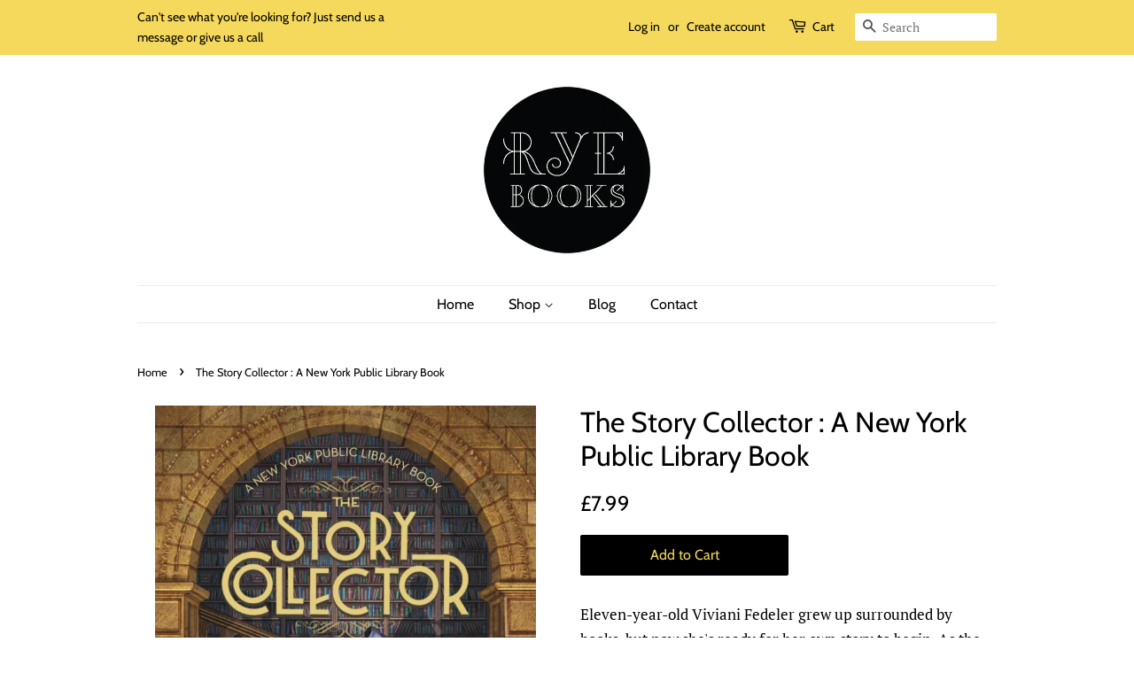

--- FILE ---
content_type: text/html; charset=utf-8
request_url: https://ryebooks.co.uk/products/9781250211446
body_size: 18090
content:
<!doctype html>
<html class="no-js">
<head>

  <!-- Basic page needs ================================================== -->
  <meta charset="utf-8">
  <meta http-equiv="X-UA-Compatible" content="IE=edge,chrome=1">

  

  <!-- Title and description ================================================== -->
  <title>
  The Story Collector : A New York Public Library Book &ndash; Rye Books
  </title>

  
  <meta name="description" content="Eleven-year-old Viviani Fedeler grew up surrounded by books, but now she&#39;s ready for her own story to begin. As the daughter of the library superintendent, Viviani has explored every nook, cranny, and room - except the ones her father keeps locked. When Viviani suspects that the library is haunted, she decides to spook">
  

  <!-- Social meta ================================================== -->
  <!-- /snippets/social-meta-tags.liquid -->




<meta property="og:site_name" content="Rye Books">
<meta property="og:url" content="https://ryebooks.co.uk/products/9781250211446">
<meta property="og:title" content="The Story Collector : A New York Public Library Book">
<meta property="og:type" content="product">
<meta property="og:description" content="Eleven-year-old Viviani Fedeler grew up surrounded by books, but now she&#39;s ready for her own story to begin. As the daughter of the library superintendent, Viviani has explored every nook, cranny, and room - except the ones her father keeps locked. When Viviani suspects that the library is haunted, she decides to spook">

  <meta property="og:price:amount" content="7.99">
  <meta property="og:price:currency" content="GBP">

<meta property="og:image" content="http://ryebooks.co.uk/cdn/shop/products/9781250211446_1200x1200.jpg?v=1634815928">
<meta property="og:image:secure_url" content="https://ryebooks.co.uk/cdn/shop/products/9781250211446_1200x1200.jpg?v=1634815928">


  <meta name="twitter:site" content="@rye_books">

<meta name="twitter:card" content="summary_large_image">
<meta name="twitter:title" content="The Story Collector : A New York Public Library Book">
<meta name="twitter:description" content="Eleven-year-old Viviani Fedeler grew up surrounded by books, but now she&#39;s ready for her own story to begin. As the daughter of the library superintendent, Viviani has explored every nook, cranny, and room - except the ones her father keeps locked. When Viviani suspects that the library is haunted, she decides to spook">


  <!-- Helpers ================================================== -->
  <link rel="canonical" href="https://ryebooks.co.uk/products/9781250211446">
  <meta name="viewport" content="width=device-width,initial-scale=1">
  <meta name="theme-color" content="#000000">

  <!-- CSS ================================================== -->
  <link href="//ryebooks.co.uk/cdn/shop/t/8/assets/timber.scss.css?v=143872700084284799231759259233" rel="stylesheet" type="text/css" media="all" />
  <link href="//ryebooks.co.uk/cdn/shop/t/8/assets/theme.scss.css?v=137823009812955632891759259232" rel="stylesheet" type="text/css" media="all" />

  <script>
    window.theme = window.theme || {};

    var theme = {
      strings: {
        addToCart: "Add to Cart",
        soldOut: "Sold Out",
        unavailable: "Unavailable",
        zoomClose: "Close (Esc)",
        zoomPrev: "Previous (Left arrow key)",
        zoomNext: "Next (Right arrow key)",
        addressError: "Error looking up that address",
        addressNoResults: "No results for that address",
        addressQueryLimit: "You have exceeded the Google API usage limit. Consider upgrading to a \u003ca href=\"https:\/\/developers.google.com\/maps\/premium\/usage-limits\"\u003ePremium Plan\u003c\/a\u003e.",
        authError: "There was a problem authenticating your Google Maps API Key."
      },
      settings: {
        // Adding some settings to allow the editor to update correctly when they are changed
        enableWideLayout: false,
        typeAccentTransform: false,
        typeAccentSpacing: false,
        baseFontSize: '17px',
        headerBaseFontSize: '32px',
        accentFontSize: '16px'
      },
      variables: {
        mediaQueryMedium: 'screen and (max-width: 768px)',
        bpSmall: false
      },
      moneyFormat: "£{{amount}}"
    }

    document.documentElement.className = document.documentElement.className.replace('no-js', 'supports-js');
  </script>

  <!-- Header hook for plugins ================================================== -->
  <script>window.performance && window.performance.mark && window.performance.mark('shopify.content_for_header.start');</script><meta name="facebook-domain-verification" content="a5796vhv3sw7bkfejn8f7xq3lr0bep">
<meta id="shopify-digital-wallet" name="shopify-digital-wallet" content="/6413680730/digital_wallets/dialog">
<meta name="shopify-checkout-api-token" content="8cc1cc667ea832eed5c84fff923190fc">
<link rel="alternate" type="application/json+oembed" href="https://ryebooks.co.uk/products/9781250211446.oembed">
<script async="async" src="/checkouts/internal/preloads.js?locale=en-GB"></script>
<link rel="preconnect" href="https://shop.app" crossorigin="anonymous">
<script async="async" src="https://shop.app/checkouts/internal/preloads.js?locale=en-GB&shop_id=6413680730" crossorigin="anonymous"></script>
<script id="apple-pay-shop-capabilities" type="application/json">{"shopId":6413680730,"countryCode":"GB","currencyCode":"GBP","merchantCapabilities":["supports3DS"],"merchantId":"gid:\/\/shopify\/Shop\/6413680730","merchantName":"Rye Books","requiredBillingContactFields":["postalAddress","email","phone"],"requiredShippingContactFields":["postalAddress","email","phone"],"shippingType":"shipping","supportedNetworks":["visa","maestro","masterCard","amex","discover","elo"],"total":{"type":"pending","label":"Rye Books","amount":"1.00"},"shopifyPaymentsEnabled":true,"supportsSubscriptions":true}</script>
<script id="shopify-features" type="application/json">{"accessToken":"8cc1cc667ea832eed5c84fff923190fc","betas":["rich-media-storefront-analytics"],"domain":"ryebooks.co.uk","predictiveSearch":true,"shopId":6413680730,"locale":"en"}</script>
<script>var Shopify = Shopify || {};
Shopify.shop = "ryebooks.myshopify.com";
Shopify.locale = "en";
Shopify.currency = {"active":"GBP","rate":"1.0"};
Shopify.country = "GB";
Shopify.theme = {"name":"Minimal","id":41352724570,"schema_name":"Minimal","schema_version":"10.1.2","theme_store_id":380,"role":"main"};
Shopify.theme.handle = "null";
Shopify.theme.style = {"id":null,"handle":null};
Shopify.cdnHost = "ryebooks.co.uk/cdn";
Shopify.routes = Shopify.routes || {};
Shopify.routes.root = "/";</script>
<script type="module">!function(o){(o.Shopify=o.Shopify||{}).modules=!0}(window);</script>
<script>!function(o){function n(){var o=[];function n(){o.push(Array.prototype.slice.apply(arguments))}return n.q=o,n}var t=o.Shopify=o.Shopify||{};t.loadFeatures=n(),t.autoloadFeatures=n()}(window);</script>
<script>
  window.ShopifyPay = window.ShopifyPay || {};
  window.ShopifyPay.apiHost = "shop.app\/pay";
  window.ShopifyPay.redirectState = null;
</script>
<script id="shop-js-analytics" type="application/json">{"pageType":"product"}</script>
<script defer="defer" async type="module" src="//ryebooks.co.uk/cdn/shopifycloud/shop-js/modules/v2/client.init-shop-cart-sync_BT-GjEfc.en.esm.js"></script>
<script defer="defer" async type="module" src="//ryebooks.co.uk/cdn/shopifycloud/shop-js/modules/v2/chunk.common_D58fp_Oc.esm.js"></script>
<script defer="defer" async type="module" src="//ryebooks.co.uk/cdn/shopifycloud/shop-js/modules/v2/chunk.modal_xMitdFEc.esm.js"></script>
<script type="module">
  await import("//ryebooks.co.uk/cdn/shopifycloud/shop-js/modules/v2/client.init-shop-cart-sync_BT-GjEfc.en.esm.js");
await import("//ryebooks.co.uk/cdn/shopifycloud/shop-js/modules/v2/chunk.common_D58fp_Oc.esm.js");
await import("//ryebooks.co.uk/cdn/shopifycloud/shop-js/modules/v2/chunk.modal_xMitdFEc.esm.js");

  window.Shopify.SignInWithShop?.initShopCartSync?.({"fedCMEnabled":true,"windoidEnabled":true});

</script>
<script>
  window.Shopify = window.Shopify || {};
  if (!window.Shopify.featureAssets) window.Shopify.featureAssets = {};
  window.Shopify.featureAssets['shop-js'] = {"shop-cart-sync":["modules/v2/client.shop-cart-sync_DZOKe7Ll.en.esm.js","modules/v2/chunk.common_D58fp_Oc.esm.js","modules/v2/chunk.modal_xMitdFEc.esm.js"],"init-fed-cm":["modules/v2/client.init-fed-cm_B6oLuCjv.en.esm.js","modules/v2/chunk.common_D58fp_Oc.esm.js","modules/v2/chunk.modal_xMitdFEc.esm.js"],"shop-cash-offers":["modules/v2/client.shop-cash-offers_D2sdYoxE.en.esm.js","modules/v2/chunk.common_D58fp_Oc.esm.js","modules/v2/chunk.modal_xMitdFEc.esm.js"],"shop-login-button":["modules/v2/client.shop-login-button_QeVjl5Y3.en.esm.js","modules/v2/chunk.common_D58fp_Oc.esm.js","modules/v2/chunk.modal_xMitdFEc.esm.js"],"pay-button":["modules/v2/client.pay-button_DXTOsIq6.en.esm.js","modules/v2/chunk.common_D58fp_Oc.esm.js","modules/v2/chunk.modal_xMitdFEc.esm.js"],"shop-button":["modules/v2/client.shop-button_DQZHx9pm.en.esm.js","modules/v2/chunk.common_D58fp_Oc.esm.js","modules/v2/chunk.modal_xMitdFEc.esm.js"],"avatar":["modules/v2/client.avatar_BTnouDA3.en.esm.js"],"init-windoid":["modules/v2/client.init-windoid_CR1B-cfM.en.esm.js","modules/v2/chunk.common_D58fp_Oc.esm.js","modules/v2/chunk.modal_xMitdFEc.esm.js"],"init-shop-for-new-customer-accounts":["modules/v2/client.init-shop-for-new-customer-accounts_C_vY_xzh.en.esm.js","modules/v2/client.shop-login-button_QeVjl5Y3.en.esm.js","modules/v2/chunk.common_D58fp_Oc.esm.js","modules/v2/chunk.modal_xMitdFEc.esm.js"],"init-shop-email-lookup-coordinator":["modules/v2/client.init-shop-email-lookup-coordinator_BI7n9ZSv.en.esm.js","modules/v2/chunk.common_D58fp_Oc.esm.js","modules/v2/chunk.modal_xMitdFEc.esm.js"],"init-shop-cart-sync":["modules/v2/client.init-shop-cart-sync_BT-GjEfc.en.esm.js","modules/v2/chunk.common_D58fp_Oc.esm.js","modules/v2/chunk.modal_xMitdFEc.esm.js"],"shop-toast-manager":["modules/v2/client.shop-toast-manager_DiYdP3xc.en.esm.js","modules/v2/chunk.common_D58fp_Oc.esm.js","modules/v2/chunk.modal_xMitdFEc.esm.js"],"init-customer-accounts":["modules/v2/client.init-customer-accounts_D9ZNqS-Q.en.esm.js","modules/v2/client.shop-login-button_QeVjl5Y3.en.esm.js","modules/v2/chunk.common_D58fp_Oc.esm.js","modules/v2/chunk.modal_xMitdFEc.esm.js"],"init-customer-accounts-sign-up":["modules/v2/client.init-customer-accounts-sign-up_iGw4briv.en.esm.js","modules/v2/client.shop-login-button_QeVjl5Y3.en.esm.js","modules/v2/chunk.common_D58fp_Oc.esm.js","modules/v2/chunk.modal_xMitdFEc.esm.js"],"shop-follow-button":["modules/v2/client.shop-follow-button_CqMgW2wH.en.esm.js","modules/v2/chunk.common_D58fp_Oc.esm.js","modules/v2/chunk.modal_xMitdFEc.esm.js"],"checkout-modal":["modules/v2/client.checkout-modal_xHeaAweL.en.esm.js","modules/v2/chunk.common_D58fp_Oc.esm.js","modules/v2/chunk.modal_xMitdFEc.esm.js"],"shop-login":["modules/v2/client.shop-login_D91U-Q7h.en.esm.js","modules/v2/chunk.common_D58fp_Oc.esm.js","modules/v2/chunk.modal_xMitdFEc.esm.js"],"lead-capture":["modules/v2/client.lead-capture_BJmE1dJe.en.esm.js","modules/v2/chunk.common_D58fp_Oc.esm.js","modules/v2/chunk.modal_xMitdFEc.esm.js"],"payment-terms":["modules/v2/client.payment-terms_Ci9AEqFq.en.esm.js","modules/v2/chunk.common_D58fp_Oc.esm.js","modules/v2/chunk.modal_xMitdFEc.esm.js"]};
</script>
<script>(function() {
  var isLoaded = false;
  function asyncLoad() {
    if (isLoaded) return;
    isLoaded = true;
    var urls = ["https:\/\/cdn.thecreativer.com\/js\/storepickup.js?shop=ryebooks.myshopify.com","https:\/\/a.mailmunch.co\/widgets\/site-694256-38f390e776c456bcd5f879f7249b7f965cd84c70.js?shop=ryebooks.myshopify.com","https:\/\/cloudsearch-1f874.kxcdn.com\/shopify.js?shop=ryebooks.myshopify.com","https:\/\/chimpstatic.com\/mcjs-connected\/js\/users\/a28cb5dd010def0a45ea179fa\/2ae2962e51ebcd9e2b568276d.js?shop=ryebooks.myshopify.com"];
    for (var i = 0; i < urls.length; i++) {
      var s = document.createElement('script');
      s.type = 'text/javascript';
      s.async = true;
      s.src = urls[i];
      var x = document.getElementsByTagName('script')[0];
      x.parentNode.insertBefore(s, x);
    }
  };
  if(window.attachEvent) {
    window.attachEvent('onload', asyncLoad);
  } else {
    window.addEventListener('load', asyncLoad, false);
  }
})();</script>
<script id="__st">var __st={"a":6413680730,"offset":0,"reqid":"1ad4df85-3640-4fba-8939-14849d53814d-1769078113","pageurl":"ryebooks.co.uk\/products\/9781250211446","u":"a1d75a973a99","p":"product","rtyp":"product","rid":7083758059672};</script>
<script>window.ShopifyPaypalV4VisibilityTracking = true;</script>
<script id="captcha-bootstrap">!function(){'use strict';const t='contact',e='account',n='new_comment',o=[[t,t],['blogs',n],['comments',n],[t,'customer']],c=[[e,'customer_login'],[e,'guest_login'],[e,'recover_customer_password'],[e,'create_customer']],r=t=>t.map((([t,e])=>`form[action*='/${t}']:not([data-nocaptcha='true']) input[name='form_type'][value='${e}']`)).join(','),a=t=>()=>t?[...document.querySelectorAll(t)].map((t=>t.form)):[];function s(){const t=[...o],e=r(t);return a(e)}const i='password',u='form_key',d=['recaptcha-v3-token','g-recaptcha-response','h-captcha-response',i],f=()=>{try{return window.sessionStorage}catch{return}},m='__shopify_v',_=t=>t.elements[u];function p(t,e,n=!1){try{const o=window.sessionStorage,c=JSON.parse(o.getItem(e)),{data:r}=function(t){const{data:e,action:n}=t;return t[m]||n?{data:e,action:n}:{data:t,action:n}}(c);for(const[e,n]of Object.entries(r))t.elements[e]&&(t.elements[e].value=n);n&&o.removeItem(e)}catch(o){console.error('form repopulation failed',{error:o})}}const l='form_type',E='cptcha';function T(t){t.dataset[E]=!0}const w=window,h=w.document,L='Shopify',v='ce_forms',y='captcha';let A=!1;((t,e)=>{const n=(g='f06e6c50-85a8-45c8-87d0-21a2b65856fe',I='https://cdn.shopify.com/shopifycloud/storefront-forms-hcaptcha/ce_storefront_forms_captcha_hcaptcha.v1.5.2.iife.js',D={infoText:'Protected by hCaptcha',privacyText:'Privacy',termsText:'Terms'},(t,e,n)=>{const o=w[L][v],c=o.bindForm;if(c)return c(t,g,e,D).then(n);var r;o.q.push([[t,g,e,D],n]),r=I,A||(h.body.append(Object.assign(h.createElement('script'),{id:'captcha-provider',async:!0,src:r})),A=!0)});var g,I,D;w[L]=w[L]||{},w[L][v]=w[L][v]||{},w[L][v].q=[],w[L][y]=w[L][y]||{},w[L][y].protect=function(t,e){n(t,void 0,e),T(t)},Object.freeze(w[L][y]),function(t,e,n,w,h,L){const[v,y,A,g]=function(t,e,n){const i=e?o:[],u=t?c:[],d=[...i,...u],f=r(d),m=r(i),_=r(d.filter((([t,e])=>n.includes(e))));return[a(f),a(m),a(_),s()]}(w,h,L),I=t=>{const e=t.target;return e instanceof HTMLFormElement?e:e&&e.form},D=t=>v().includes(t);t.addEventListener('submit',(t=>{const e=I(t);if(!e)return;const n=D(e)&&!e.dataset.hcaptchaBound&&!e.dataset.recaptchaBound,o=_(e),c=g().includes(e)&&(!o||!o.value);(n||c)&&t.preventDefault(),c&&!n&&(function(t){try{if(!f())return;!function(t){const e=f();if(!e)return;const n=_(t);if(!n)return;const o=n.value;o&&e.removeItem(o)}(t);const e=Array.from(Array(32),(()=>Math.random().toString(36)[2])).join('');!function(t,e){_(t)||t.append(Object.assign(document.createElement('input'),{type:'hidden',name:u})),t.elements[u].value=e}(t,e),function(t,e){const n=f();if(!n)return;const o=[...t.querySelectorAll(`input[type='${i}']`)].map((({name:t})=>t)),c=[...d,...o],r={};for(const[a,s]of new FormData(t).entries())c.includes(a)||(r[a]=s);n.setItem(e,JSON.stringify({[m]:1,action:t.action,data:r}))}(t,e)}catch(e){console.error('failed to persist form',e)}}(e),e.submit())}));const S=(t,e)=>{t&&!t.dataset[E]&&(n(t,e.some((e=>e===t))),T(t))};for(const o of['focusin','change'])t.addEventListener(o,(t=>{const e=I(t);D(e)&&S(e,y())}));const B=e.get('form_key'),M=e.get(l),P=B&&M;t.addEventListener('DOMContentLoaded',(()=>{const t=y();if(P)for(const e of t)e.elements[l].value===M&&p(e,B);[...new Set([...A(),...v().filter((t=>'true'===t.dataset.shopifyCaptcha))])].forEach((e=>S(e,t)))}))}(h,new URLSearchParams(w.location.search),n,t,e,['guest_login'])})(!0,!0)}();</script>
<script integrity="sha256-4kQ18oKyAcykRKYeNunJcIwy7WH5gtpwJnB7kiuLZ1E=" data-source-attribution="shopify.loadfeatures" defer="defer" src="//ryebooks.co.uk/cdn/shopifycloud/storefront/assets/storefront/load_feature-a0a9edcb.js" crossorigin="anonymous"></script>
<script crossorigin="anonymous" defer="defer" src="//ryebooks.co.uk/cdn/shopifycloud/storefront/assets/shopify_pay/storefront-65b4c6d7.js?v=20250812"></script>
<script data-source-attribution="shopify.dynamic_checkout.dynamic.init">var Shopify=Shopify||{};Shopify.PaymentButton=Shopify.PaymentButton||{isStorefrontPortableWallets:!0,init:function(){window.Shopify.PaymentButton.init=function(){};var t=document.createElement("script");t.src="https://ryebooks.co.uk/cdn/shopifycloud/portable-wallets/latest/portable-wallets.en.js",t.type="module",document.head.appendChild(t)}};
</script>
<script data-source-attribution="shopify.dynamic_checkout.buyer_consent">
  function portableWalletsHideBuyerConsent(e){var t=document.getElementById("shopify-buyer-consent"),n=document.getElementById("shopify-subscription-policy-button");t&&n&&(t.classList.add("hidden"),t.setAttribute("aria-hidden","true"),n.removeEventListener("click",e))}function portableWalletsShowBuyerConsent(e){var t=document.getElementById("shopify-buyer-consent"),n=document.getElementById("shopify-subscription-policy-button");t&&n&&(t.classList.remove("hidden"),t.removeAttribute("aria-hidden"),n.addEventListener("click",e))}window.Shopify?.PaymentButton&&(window.Shopify.PaymentButton.hideBuyerConsent=portableWalletsHideBuyerConsent,window.Shopify.PaymentButton.showBuyerConsent=portableWalletsShowBuyerConsent);
</script>
<script data-source-attribution="shopify.dynamic_checkout.cart.bootstrap">document.addEventListener("DOMContentLoaded",(function(){function t(){return document.querySelector("shopify-accelerated-checkout-cart, shopify-accelerated-checkout")}if(t())Shopify.PaymentButton.init();else{new MutationObserver((function(e,n){t()&&(Shopify.PaymentButton.init(),n.disconnect())})).observe(document.body,{childList:!0,subtree:!0})}}));
</script>
<link id="shopify-accelerated-checkout-styles" rel="stylesheet" media="screen" href="https://ryebooks.co.uk/cdn/shopifycloud/portable-wallets/latest/accelerated-checkout-backwards-compat.css" crossorigin="anonymous">
<style id="shopify-accelerated-checkout-cart">
        #shopify-buyer-consent {
  margin-top: 1em;
  display: inline-block;
  width: 100%;
}

#shopify-buyer-consent.hidden {
  display: none;
}

#shopify-subscription-policy-button {
  background: none;
  border: none;
  padding: 0;
  text-decoration: underline;
  font-size: inherit;
  cursor: pointer;
}

#shopify-subscription-policy-button::before {
  box-shadow: none;
}

      </style>

<script>window.performance && window.performance.mark && window.performance.mark('shopify.content_for_header.end');</script>

  <script src="//ryebooks.co.uk/cdn/shop/t/8/assets/jquery-2.2.3.min.js?v=58211863146907186831559066759" type="text/javascript"></script>

  <script src="//ryebooks.co.uk/cdn/shop/t/8/assets/lazysizes.min.js?v=155223123402716617051559066759" async="async"></script>

  
  

<!-- CreativeR Store Pickup -->
<!-- v1.4.0 -->
<!-- DO NOT EDIT THIS FILE. ANY CHANGES WILL BE OVERWRITTEN -->
<script type="text/javascript">
    let storePickupButtonText = 'Pick Up In Store';
    var storePickupSettings = {"moneyFormat":"£","max_days":"0","min_days":"1","name":false,"phone":false,"email":false,"date_enabled":false,"mandatory_collections":[],"exclude_collections":[],"exclude_products":[],"blackoutDates":"","enableBlackoutDates":false,"cart_version":"v1_3","disabled":false,"message":"We will let you know when your order is ready to collect - please wait for the notification as not all books are in stock","button_text":"Pick up in store 1-2 days turnaround ","discount":"","styling":"style1","extra_input_1":"","extra_input_2":"","extra_input_3":"","tagWithPickupDate":null,"tagWithPickupTime":null,"tagWithPickupLocation":null,"same_day_pickup":false,"stores_on_top":true,"above_weight":null,"checkoutStoreName":null,"replaceCustomerName":null,"overwriteLocale":null,"locationsInASelect":null,"saveOnChange":null,"shippingEnabled":true,"pickupEnabled":true};
    
    var stores =  '' 

    
    
    

    var pickupTranslations =  JSON.parse('{\"en\":{\"shippingMethod\":\"Shipping - Free local delivery & Standard Delivery to the rest of the UK\",\"pleaseClickCheckout\":\"Please click the checkout button to continue.\",\"textButton\":\"Pick up in store 1-2 days turnaround \",\"mandatoryForPickupText\":\"An item in your cart must be collected\",\"pickupDate\":\"Pickup Date\",\"chooseADateTime\":\"Choose a date/time\",\"nameOfPersonCollecting\":\"Name of person collecting\",\"pickupFirstName\":\"First name\",\"pickupLastName\":\"Last name\",\"yourName\":\"Your name\",\"contactNumber\":\"Contact Number\",\"pickupEmail\":\"Your email address\",\"pickupEmailPlaceholder\":\"email address\",\"pickupStore\":\"Pickup Store\",\"chooseLocation\":\"Choose a location below for pickup\",\"chooseLocationOption\":\"Please choose a location\",\"pickupDateError\":\"Please enter a pickup date.\",\"nameOfPersonCollectingError\":\"Please enter who will be picking up your order.\",\"pickupFirstNameError\":\"Enter a first name\",\"pickupLastNameError\":\"Enter a last name\",\"contactNumberError\":\"Please enter a phone number.\",\"emailError\":\"Please enter your email address.\",\"storeSelectError\":\"Please select which store you will pick up from\",\"extra1Placeholder\":\"\",\"extra2Placeholder\":\"\",\"extra3Placeholder\":\"\",\"extraField1Error\":\"You must complete this field\",\"extraField2Error\":\"You must complete this field\",\"extraField3Error\":\"You must complete this field\",\"shippingTitle1\":\"Store Pickup\",\"noRatesForCart\":\"Pickup is not available for your cart or destination.\",\"noRatesForCountryNotice\":\"We do not offer pickups in this country.\",\"contactAddressTitle\":\"Pickup address\",\"first_name_label\":\"First name:\",\"first_name_placeholder\":\"First name\",\"optional_first_name_label\":\"First name\",\"optional_first_name_placeholder\":\"First name (optional)\",\"last_name_label\":\"Last name\",\"last_name_placeholder\":\"Last name\",\"company\":\"Company\",\"zip_code_label\":\"Zip code\",\"zip_code_placeholder\":\"ZIP code\",\"postal_code_label\":\"Postal code\",\"postcode_label\":\"Postal code\",\"postal_code_placeholder\":\"Postal code\",\"postcode_placeholder\":\"Post code\",\"city_label\":\"City\",\"country_label\":\"Country\",\"address_title\":\"Address\",\"address1_label\":\"Address\",\"orderSummary\":\"Free Pickup\",\"shippingLabel\":\"Store Pickup\",\"taxesLabel\":\"Taxes\",\"shippingDefaultValue\":\"Calculated at next step\",\"freeTotalLabel\":\"Free\",\"shippingTitle2\":\"Store Pickup\",\"billingAddressTitle\":\"Billing address\",\"sameBillingAddressLabel\":\"Please use the option below ⬇\",\"differentBillingAddressLabel\":\"Use a different billing address\",\"billingAddressDescription\":\"Please enter your Billing Address:\",\"billingAddressDescriptionNoShippingAddress\":\"Please enter your Billing Address:\",\"thankYouMarkerShipping\":\"Pickup address\",\"thankYouMarkerCurrent\":\"Pickup address\",\"shippingAddressTitle\":\"Pickup address\",\"orderUpdatesSubscribeToEmailNotifications\":\"Get pickup updates by email\",\"orderUpdatesSubscribeToPhoneNotifications\":\"Get pickup updates by email or SMS\",\"orderUpdatesSubscribeToEmailOrPhoneNotifications\":\"Get pickup updates by SMS\",\"reviewBlockShippingAddressTitle\":\"Store Pickup\",\"continue_to_shipping_method\":\"Continue to shipping method\"}}') 

    var pickupCompany = "Rye Books";
    var pickupAddress = "47 NORTH CROSS RD";
    var pickupCity = "EAST DULWICH";
    var pickupCountry = "United Kingdom";
    var pickupZip = "SE22 9ET";
    var pickupProvince = "England";
    var pickupLocale = "en";
    var shopPhone = "7974360967";
    var pickupProduct = '31926939713626';
    var appUrl = 'https://shopify-pickup-app.herokuapp.com/';
    var storePickupLoaded = false;
    var pickupProductInCart = false;
    var CRpickupProductEnabled = true
    var CRdeliveryProductEnabled = false
    var CRcarrierServiceEnabled = false;
    var CRpermanentDomain = 'ryebooks.myshopify.com';
    var CRdisabledTimes = [];
    var CRoverRidingRules = [];
    
    

</script>
<div style="display:none;">
    <script>var crItems = [];</script>
    
</div>

<!-- CreativeR Store Pickup-->
<link href="https://monorail-edge.shopifysvc.com" rel="dns-prefetch">
<script>(function(){if ("sendBeacon" in navigator && "performance" in window) {try {var session_token_from_headers = performance.getEntriesByType('navigation')[0].serverTiming.find(x => x.name == '_s').description;} catch {var session_token_from_headers = undefined;}var session_cookie_matches = document.cookie.match(/_shopify_s=([^;]*)/);var session_token_from_cookie = session_cookie_matches && session_cookie_matches.length === 2 ? session_cookie_matches[1] : "";var session_token = session_token_from_headers || session_token_from_cookie || "";function handle_abandonment_event(e) {var entries = performance.getEntries().filter(function(entry) {return /monorail-edge.shopifysvc.com/.test(entry.name);});if (!window.abandonment_tracked && entries.length === 0) {window.abandonment_tracked = true;var currentMs = Date.now();var navigation_start = performance.timing.navigationStart;var payload = {shop_id: 6413680730,url: window.location.href,navigation_start,duration: currentMs - navigation_start,session_token,page_type: "product"};window.navigator.sendBeacon("https://monorail-edge.shopifysvc.com/v1/produce", JSON.stringify({schema_id: "online_store_buyer_site_abandonment/1.1",payload: payload,metadata: {event_created_at_ms: currentMs,event_sent_at_ms: currentMs}}));}}window.addEventListener('pagehide', handle_abandonment_event);}}());</script>
<script id="web-pixels-manager-setup">(function e(e,d,r,n,o){if(void 0===o&&(o={}),!Boolean(null===(a=null===(i=window.Shopify)||void 0===i?void 0:i.analytics)||void 0===a?void 0:a.replayQueue)){var i,a;window.Shopify=window.Shopify||{};var t=window.Shopify;t.analytics=t.analytics||{};var s=t.analytics;s.replayQueue=[],s.publish=function(e,d,r){return s.replayQueue.push([e,d,r]),!0};try{self.performance.mark("wpm:start")}catch(e){}var l=function(){var e={modern:/Edge?\/(1{2}[4-9]|1[2-9]\d|[2-9]\d{2}|\d{4,})\.\d+(\.\d+|)|Firefox\/(1{2}[4-9]|1[2-9]\d|[2-9]\d{2}|\d{4,})\.\d+(\.\d+|)|Chrom(ium|e)\/(9{2}|\d{3,})\.\d+(\.\d+|)|(Maci|X1{2}).+ Version\/(15\.\d+|(1[6-9]|[2-9]\d|\d{3,})\.\d+)([,.]\d+|)( \(\w+\)|)( Mobile\/\w+|) Safari\/|Chrome.+OPR\/(9{2}|\d{3,})\.\d+\.\d+|(CPU[ +]OS|iPhone[ +]OS|CPU[ +]iPhone|CPU IPhone OS|CPU iPad OS)[ +]+(15[._]\d+|(1[6-9]|[2-9]\d|\d{3,})[._]\d+)([._]\d+|)|Android:?[ /-](13[3-9]|1[4-9]\d|[2-9]\d{2}|\d{4,})(\.\d+|)(\.\d+|)|Android.+Firefox\/(13[5-9]|1[4-9]\d|[2-9]\d{2}|\d{4,})\.\d+(\.\d+|)|Android.+Chrom(ium|e)\/(13[3-9]|1[4-9]\d|[2-9]\d{2}|\d{4,})\.\d+(\.\d+|)|SamsungBrowser\/([2-9]\d|\d{3,})\.\d+/,legacy:/Edge?\/(1[6-9]|[2-9]\d|\d{3,})\.\d+(\.\d+|)|Firefox\/(5[4-9]|[6-9]\d|\d{3,})\.\d+(\.\d+|)|Chrom(ium|e)\/(5[1-9]|[6-9]\d|\d{3,})\.\d+(\.\d+|)([\d.]+$|.*Safari\/(?![\d.]+ Edge\/[\d.]+$))|(Maci|X1{2}).+ Version\/(10\.\d+|(1[1-9]|[2-9]\d|\d{3,})\.\d+)([,.]\d+|)( \(\w+\)|)( Mobile\/\w+|) Safari\/|Chrome.+OPR\/(3[89]|[4-9]\d|\d{3,})\.\d+\.\d+|(CPU[ +]OS|iPhone[ +]OS|CPU[ +]iPhone|CPU IPhone OS|CPU iPad OS)[ +]+(10[._]\d+|(1[1-9]|[2-9]\d|\d{3,})[._]\d+)([._]\d+|)|Android:?[ /-](13[3-9]|1[4-9]\d|[2-9]\d{2}|\d{4,})(\.\d+|)(\.\d+|)|Mobile Safari.+OPR\/([89]\d|\d{3,})\.\d+\.\d+|Android.+Firefox\/(13[5-9]|1[4-9]\d|[2-9]\d{2}|\d{4,})\.\d+(\.\d+|)|Android.+Chrom(ium|e)\/(13[3-9]|1[4-9]\d|[2-9]\d{2}|\d{4,})\.\d+(\.\d+|)|Android.+(UC? ?Browser|UCWEB|U3)[ /]?(15\.([5-9]|\d{2,})|(1[6-9]|[2-9]\d|\d{3,})\.\d+)\.\d+|SamsungBrowser\/(5\.\d+|([6-9]|\d{2,})\.\d+)|Android.+MQ{2}Browser\/(14(\.(9|\d{2,})|)|(1[5-9]|[2-9]\d|\d{3,})(\.\d+|))(\.\d+|)|K[Aa][Ii]OS\/(3\.\d+|([4-9]|\d{2,})\.\d+)(\.\d+|)/},d=e.modern,r=e.legacy,n=navigator.userAgent;return n.match(d)?"modern":n.match(r)?"legacy":"unknown"}(),u="modern"===l?"modern":"legacy",c=(null!=n?n:{modern:"",legacy:""})[u],f=function(e){return[e.baseUrl,"/wpm","/b",e.hashVersion,"modern"===e.buildTarget?"m":"l",".js"].join("")}({baseUrl:d,hashVersion:r,buildTarget:u}),m=function(e){var d=e.version,r=e.bundleTarget,n=e.surface,o=e.pageUrl,i=e.monorailEndpoint;return{emit:function(e){var a=e.status,t=e.errorMsg,s=(new Date).getTime(),l=JSON.stringify({metadata:{event_sent_at_ms:s},events:[{schema_id:"web_pixels_manager_load/3.1",payload:{version:d,bundle_target:r,page_url:o,status:a,surface:n,error_msg:t},metadata:{event_created_at_ms:s}}]});if(!i)return console&&console.warn&&console.warn("[Web Pixels Manager] No Monorail endpoint provided, skipping logging."),!1;try{return self.navigator.sendBeacon.bind(self.navigator)(i,l)}catch(e){}var u=new XMLHttpRequest;try{return u.open("POST",i,!0),u.setRequestHeader("Content-Type","text/plain"),u.send(l),!0}catch(e){return console&&console.warn&&console.warn("[Web Pixels Manager] Got an unhandled error while logging to Monorail."),!1}}}}({version:r,bundleTarget:l,surface:e.surface,pageUrl:self.location.href,monorailEndpoint:e.monorailEndpoint});try{o.browserTarget=l,function(e){var d=e.src,r=e.async,n=void 0===r||r,o=e.onload,i=e.onerror,a=e.sri,t=e.scriptDataAttributes,s=void 0===t?{}:t,l=document.createElement("script"),u=document.querySelector("head"),c=document.querySelector("body");if(l.async=n,l.src=d,a&&(l.integrity=a,l.crossOrigin="anonymous"),s)for(var f in s)if(Object.prototype.hasOwnProperty.call(s,f))try{l.dataset[f]=s[f]}catch(e){}if(o&&l.addEventListener("load",o),i&&l.addEventListener("error",i),u)u.appendChild(l);else{if(!c)throw new Error("Did not find a head or body element to append the script");c.appendChild(l)}}({src:f,async:!0,onload:function(){if(!function(){var e,d;return Boolean(null===(d=null===(e=window.Shopify)||void 0===e?void 0:e.analytics)||void 0===d?void 0:d.initialized)}()){var d=window.webPixelsManager.init(e)||void 0;if(d){var r=window.Shopify.analytics;r.replayQueue.forEach((function(e){var r=e[0],n=e[1],o=e[2];d.publishCustomEvent(r,n,o)})),r.replayQueue=[],r.publish=d.publishCustomEvent,r.visitor=d.visitor,r.initialized=!0}}},onerror:function(){return m.emit({status:"failed",errorMsg:"".concat(f," has failed to load")})},sri:function(e){var d=/^sha384-[A-Za-z0-9+/=]+$/;return"string"==typeof e&&d.test(e)}(c)?c:"",scriptDataAttributes:o}),m.emit({status:"loading"})}catch(e){m.emit({status:"failed",errorMsg:(null==e?void 0:e.message)||"Unknown error"})}}})({shopId: 6413680730,storefrontBaseUrl: "https://ryebooks.co.uk",extensionsBaseUrl: "https://extensions.shopifycdn.com/cdn/shopifycloud/web-pixels-manager",monorailEndpoint: "https://monorail-edge.shopifysvc.com/unstable/produce_batch",surface: "storefront-renderer",enabledBetaFlags: ["2dca8a86"],webPixelsConfigList: [{"id":"shopify-app-pixel","configuration":"{}","eventPayloadVersion":"v1","runtimeContext":"STRICT","scriptVersion":"0450","apiClientId":"shopify-pixel","type":"APP","privacyPurposes":["ANALYTICS","MARKETING"]},{"id":"shopify-custom-pixel","eventPayloadVersion":"v1","runtimeContext":"LAX","scriptVersion":"0450","apiClientId":"shopify-pixel","type":"CUSTOM","privacyPurposes":["ANALYTICS","MARKETING"]}],isMerchantRequest: false,initData: {"shop":{"name":"Rye Books","paymentSettings":{"currencyCode":"GBP"},"myshopifyDomain":"ryebooks.myshopify.com","countryCode":"GB","storefrontUrl":"https:\/\/ryebooks.co.uk"},"customer":null,"cart":null,"checkout":null,"productVariants":[{"price":{"amount":7.99,"currencyCode":"GBP"},"product":{"title":"The Story Collector : A New York Public Library Book","vendor":"Rye Books","id":"7083758059672","untranslatedTitle":"The Story Collector : A New York Public Library Book","url":"\/products\/9781250211446","type":"Book"},"id":"41173547450520","image":{"src":"\/\/ryebooks.co.uk\/cdn\/shop\/products\/9781250211446.jpg?v=1634815928"},"sku":"9781250211446","title":"Default Title","untranslatedTitle":"Default Title"}],"purchasingCompany":null},},"https://ryebooks.co.uk/cdn","fcfee988w5aeb613cpc8e4bc33m6693e112",{"modern":"","legacy":""},{"shopId":"6413680730","storefrontBaseUrl":"https:\/\/ryebooks.co.uk","extensionBaseUrl":"https:\/\/extensions.shopifycdn.com\/cdn\/shopifycloud\/web-pixels-manager","surface":"storefront-renderer","enabledBetaFlags":"[\"2dca8a86\"]","isMerchantRequest":"false","hashVersion":"fcfee988w5aeb613cpc8e4bc33m6693e112","publish":"custom","events":"[[\"page_viewed\",{}],[\"product_viewed\",{\"productVariant\":{\"price\":{\"amount\":7.99,\"currencyCode\":\"GBP\"},\"product\":{\"title\":\"The Story Collector : A New York Public Library Book\",\"vendor\":\"Rye Books\",\"id\":\"7083758059672\",\"untranslatedTitle\":\"The Story Collector : A New York Public Library Book\",\"url\":\"\/products\/9781250211446\",\"type\":\"Book\"},\"id\":\"41173547450520\",\"image\":{\"src\":\"\/\/ryebooks.co.uk\/cdn\/shop\/products\/9781250211446.jpg?v=1634815928\"},\"sku\":\"9781250211446\",\"title\":\"Default Title\",\"untranslatedTitle\":\"Default Title\"}}]]"});</script><script>
  window.ShopifyAnalytics = window.ShopifyAnalytics || {};
  window.ShopifyAnalytics.meta = window.ShopifyAnalytics.meta || {};
  window.ShopifyAnalytics.meta.currency = 'GBP';
  var meta = {"product":{"id":7083758059672,"gid":"gid:\/\/shopify\/Product\/7083758059672","vendor":"Rye Books","type":"Book","handle":"9781250211446","variants":[{"id":41173547450520,"price":799,"name":"The Story Collector : A New York Public Library Book","public_title":null,"sku":"9781250211446"}],"remote":false},"page":{"pageType":"product","resourceType":"product","resourceId":7083758059672,"requestId":"1ad4df85-3640-4fba-8939-14849d53814d-1769078113"}};
  for (var attr in meta) {
    window.ShopifyAnalytics.meta[attr] = meta[attr];
  }
</script>
<script class="analytics">
  (function () {
    var customDocumentWrite = function(content) {
      var jquery = null;

      if (window.jQuery) {
        jquery = window.jQuery;
      } else if (window.Checkout && window.Checkout.$) {
        jquery = window.Checkout.$;
      }

      if (jquery) {
        jquery('body').append(content);
      }
    };

    var hasLoggedConversion = function(token) {
      if (token) {
        return document.cookie.indexOf('loggedConversion=' + token) !== -1;
      }
      return false;
    }

    var setCookieIfConversion = function(token) {
      if (token) {
        var twoMonthsFromNow = new Date(Date.now());
        twoMonthsFromNow.setMonth(twoMonthsFromNow.getMonth() + 2);

        document.cookie = 'loggedConversion=' + token + '; expires=' + twoMonthsFromNow;
      }
    }

    var trekkie = window.ShopifyAnalytics.lib = window.trekkie = window.trekkie || [];
    if (trekkie.integrations) {
      return;
    }
    trekkie.methods = [
      'identify',
      'page',
      'ready',
      'track',
      'trackForm',
      'trackLink'
    ];
    trekkie.factory = function(method) {
      return function() {
        var args = Array.prototype.slice.call(arguments);
        args.unshift(method);
        trekkie.push(args);
        return trekkie;
      };
    };
    for (var i = 0; i < trekkie.methods.length; i++) {
      var key = trekkie.methods[i];
      trekkie[key] = trekkie.factory(key);
    }
    trekkie.load = function(config) {
      trekkie.config = config || {};
      trekkie.config.initialDocumentCookie = document.cookie;
      var first = document.getElementsByTagName('script')[0];
      var script = document.createElement('script');
      script.type = 'text/javascript';
      script.onerror = function(e) {
        var scriptFallback = document.createElement('script');
        scriptFallback.type = 'text/javascript';
        scriptFallback.onerror = function(error) {
                var Monorail = {
      produce: function produce(monorailDomain, schemaId, payload) {
        var currentMs = new Date().getTime();
        var event = {
          schema_id: schemaId,
          payload: payload,
          metadata: {
            event_created_at_ms: currentMs,
            event_sent_at_ms: currentMs
          }
        };
        return Monorail.sendRequest("https://" + monorailDomain + "/v1/produce", JSON.stringify(event));
      },
      sendRequest: function sendRequest(endpointUrl, payload) {
        // Try the sendBeacon API
        if (window && window.navigator && typeof window.navigator.sendBeacon === 'function' && typeof window.Blob === 'function' && !Monorail.isIos12()) {
          var blobData = new window.Blob([payload], {
            type: 'text/plain'
          });

          if (window.navigator.sendBeacon(endpointUrl, blobData)) {
            return true;
          } // sendBeacon was not successful

        } // XHR beacon

        var xhr = new XMLHttpRequest();

        try {
          xhr.open('POST', endpointUrl);
          xhr.setRequestHeader('Content-Type', 'text/plain');
          xhr.send(payload);
        } catch (e) {
          console.log(e);
        }

        return false;
      },
      isIos12: function isIos12() {
        return window.navigator.userAgent.lastIndexOf('iPhone; CPU iPhone OS 12_') !== -1 || window.navigator.userAgent.lastIndexOf('iPad; CPU OS 12_') !== -1;
      }
    };
    Monorail.produce('monorail-edge.shopifysvc.com',
      'trekkie_storefront_load_errors/1.1',
      {shop_id: 6413680730,
      theme_id: 41352724570,
      app_name: "storefront",
      context_url: window.location.href,
      source_url: "//ryebooks.co.uk/cdn/s/trekkie.storefront.1bbfab421998800ff09850b62e84b8915387986d.min.js"});

        };
        scriptFallback.async = true;
        scriptFallback.src = '//ryebooks.co.uk/cdn/s/trekkie.storefront.1bbfab421998800ff09850b62e84b8915387986d.min.js';
        first.parentNode.insertBefore(scriptFallback, first);
      };
      script.async = true;
      script.src = '//ryebooks.co.uk/cdn/s/trekkie.storefront.1bbfab421998800ff09850b62e84b8915387986d.min.js';
      first.parentNode.insertBefore(script, first);
    };
    trekkie.load(
      {"Trekkie":{"appName":"storefront","development":false,"defaultAttributes":{"shopId":6413680730,"isMerchantRequest":null,"themeId":41352724570,"themeCityHash":"11609250474825142271","contentLanguage":"en","currency":"GBP","eventMetadataId":"0a74686a-2b5c-4a87-befe-ebe3e9d877be"},"isServerSideCookieWritingEnabled":true,"monorailRegion":"shop_domain","enabledBetaFlags":["65f19447"]},"Session Attribution":{},"S2S":{"facebookCapiEnabled":false,"source":"trekkie-storefront-renderer","apiClientId":580111}}
    );

    var loaded = false;
    trekkie.ready(function() {
      if (loaded) return;
      loaded = true;

      window.ShopifyAnalytics.lib = window.trekkie;

      var originalDocumentWrite = document.write;
      document.write = customDocumentWrite;
      try { window.ShopifyAnalytics.merchantGoogleAnalytics.call(this); } catch(error) {};
      document.write = originalDocumentWrite;

      window.ShopifyAnalytics.lib.page(null,{"pageType":"product","resourceType":"product","resourceId":7083758059672,"requestId":"1ad4df85-3640-4fba-8939-14849d53814d-1769078113","shopifyEmitted":true});

      var match = window.location.pathname.match(/checkouts\/(.+)\/(thank_you|post_purchase)/)
      var token = match? match[1]: undefined;
      if (!hasLoggedConversion(token)) {
        setCookieIfConversion(token);
        window.ShopifyAnalytics.lib.track("Viewed Product",{"currency":"GBP","variantId":41173547450520,"productId":7083758059672,"productGid":"gid:\/\/shopify\/Product\/7083758059672","name":"The Story Collector : A New York Public Library Book","price":"7.99","sku":"9781250211446","brand":"Rye Books","variant":null,"category":"Book","nonInteraction":true,"remote":false},undefined,undefined,{"shopifyEmitted":true});
      window.ShopifyAnalytics.lib.track("monorail:\/\/trekkie_storefront_viewed_product\/1.1",{"currency":"GBP","variantId":41173547450520,"productId":7083758059672,"productGid":"gid:\/\/shopify\/Product\/7083758059672","name":"The Story Collector : A New York Public Library Book","price":"7.99","sku":"9781250211446","brand":"Rye Books","variant":null,"category":"Book","nonInteraction":true,"remote":false,"referer":"https:\/\/ryebooks.co.uk\/products\/9781250211446"});
      }
    });


        var eventsListenerScript = document.createElement('script');
        eventsListenerScript.async = true;
        eventsListenerScript.src = "//ryebooks.co.uk/cdn/shopifycloud/storefront/assets/shop_events_listener-3da45d37.js";
        document.getElementsByTagName('head')[0].appendChild(eventsListenerScript);

})();</script>
<script
  defer
  src="https://ryebooks.co.uk/cdn/shopifycloud/perf-kit/shopify-perf-kit-3.0.4.min.js"
  data-application="storefront-renderer"
  data-shop-id="6413680730"
  data-render-region="gcp-us-east1"
  data-page-type="product"
  data-theme-instance-id="41352724570"
  data-theme-name="Minimal"
  data-theme-version="10.1.2"
  data-monorail-region="shop_domain"
  data-resource-timing-sampling-rate="10"
  data-shs="true"
  data-shs-beacon="true"
  data-shs-export-with-fetch="true"
  data-shs-logs-sample-rate="1"
  data-shs-beacon-endpoint="https://ryebooks.co.uk/api/collect"
></script>
</head>

<body id="the-story-collector-a-new-york-public-library-book" class="template-product" >

  <div id="shopify-section-header" class="shopify-section"><style>
  .logo__image-wrapper {
    max-width: 200px;
  }
  /*================= If logo is above navigation ================== */
  
    .site-nav {
      
        border-top: 1px solid #ebebeb;
        border-bottom: 1px solid #ebebeb;
      
      margin-top: 30px;
    }

    
      .logo__image-wrapper {
        margin: 0 auto;
      }
    
  

  /*============ If logo is on the same line as navigation ============ */
  


  
</style>

<div data-section-id="header" data-section-type="header-section">
  <div class="header-bar">
    <div class="wrapper medium-down--hide">
      <div class="post-large--display-table">

        
          <div class="header-bar__left post-large--display-table-cell">

            

            

            
              <div class="header-bar__module header-bar__message">
                
                  <a href="/pages/contact">
                
                  Can&#39;t see what you&#39;re looking for? Just send us a message or give us a call
                
                  </a>
                
              </div>
            

          </div>
        

        <div class="header-bar__right post-large--display-table-cell">

          
            <ul class="header-bar__module header-bar__module--list">
              
                <li>
                  <a href="/account/login" id="customer_login_link">Log in</a>
                </li>
                <li>or</li>
                <li>
                  <a href="/account/register" id="customer_register_link">Create account</a>
                </li>
              
            </ul>
          

          <div class="header-bar__module">
            <span class="header-bar__sep" aria-hidden="true"></span>
            <a href="/cart" class="cart-page-link">
              <span class="icon icon-cart header-bar__cart-icon" aria-hidden="true"></span>
            </a>
          </div>

          <div class="header-bar__module">
            <a href="/cart" class="cart-page-link">
              Cart
              <span class="cart-count header-bar__cart-count hidden-count">0</span>
            </a>
          </div>

          
            
              <div class="header-bar__module header-bar__search">
                


  <form action="/search" method="get" class="header-bar__search-form clearfix" role="search">
    
    <button type="submit" class="btn btn--search icon-fallback-text header-bar__search-submit">
      <span class="icon icon-search" aria-hidden="true"></span>
      <span class="fallback-text">Search</span>
    </button>
    <input type="search" name="q" value="" aria-label="Search" class="header-bar__search-input" placeholder="Search">
  </form>


              </div>
            
          

        </div>
      </div>
    </div>

    <div class="wrapper post-large--hide announcement-bar--mobile">
      
        
          <a href="/pages/contact">
        
          <span>Can&#39;t see what you&#39;re looking for? Just send us a message or give us a call</span>
        
          </a>
        
      
    </div>

    <div class="wrapper post-large--hide">
      
        <button type="button" class="mobile-nav-trigger" id="MobileNavTrigger" aria-controls="MobileNav" aria-expanded="false">
          <span class="icon icon-hamburger" aria-hidden="true"></span>
          Menu
        </button>
      
      <a href="/cart" class="cart-page-link mobile-cart-page-link">
        <span class="icon icon-cart header-bar__cart-icon" aria-hidden="true"></span>
        Cart <span class="cart-count hidden-count">0</span>
      </a>
    </div>
    <nav role="navigation">
  <ul id="MobileNav" class="mobile-nav post-large--hide">
    
      
        <li class="mobile-nav__link">
          <a
            href="/"
            class="mobile-nav"
            >
            Home
          </a>
        </li>
      
    
      
        
        <li class="mobile-nav__link" aria-haspopup="true">
          <a
            href="/collections/all"
            class="mobile-nav__sublist-trigger"
            aria-controls="MobileNav-Parent-2"
            aria-expanded="false">
            Shop
            <span class="icon-fallback-text mobile-nav__sublist-expand" aria-hidden="true">
  <span class="icon icon-plus" aria-hidden="true"></span>
  <span class="fallback-text">+</span>
</span>
<span class="icon-fallback-text mobile-nav__sublist-contract" aria-hidden="true">
  <span class="icon icon-minus" aria-hidden="true"></span>
  <span class="fallback-text">-</span>
</span>

          </a>
          <ul
            id="MobileNav-Parent-2"
            class="mobile-nav__sublist">
            
              <li class="mobile-nav__sublist-link ">
                <a href="/collections/all" class="site-nav__link">All <span class="visually-hidden">Shop</span></a>
              </li>
            
            
              
                <li class="mobile-nav__sublist-link">
                  <a
                    href="/collections/gift-voucher"
                    >
                    Gift Vouchers
                  </a>
                </li>
              
            
              
                <li class="mobile-nav__sublist-link">
                  <a
                    href="/products/book-subscription"
                    >
                    Book Subscriptions
                  </a>
                </li>
              
            
              
                
                <li class="mobile-nav__sublist-link">
                  <a
                    href="/collections/fiction"
                    class="mobile-nav__sublist-trigger"
                    aria-controls="MobileNav-Child-2-3"
                    aria-expanded="false"
                    >
                    Fiction
                    <span class="icon-fallback-text mobile-nav__sublist-expand" aria-hidden="true">
  <span class="icon icon-plus" aria-hidden="true"></span>
  <span class="fallback-text">+</span>
</span>
<span class="icon-fallback-text mobile-nav__sublist-contract" aria-hidden="true">
  <span class="icon icon-minus" aria-hidden="true"></span>
  <span class="fallback-text">-</span>
</span>

                  </a>
                  <ul
                    id="MobileNav-Child-2-3"
                    class="mobile-nav__sublist mobile-nav__sublist--grandchilds">
                    
                      <li class="mobile-nav__sublist-link">
                        <a
                          href="/collections/fiction"
                          >
                          All Fiction
                        </a>
                      </li>
                    
                      <li class="mobile-nav__sublist-link">
                        <a
                          href="/collections/new-releases"
                          >
                          New Releases
                        </a>
                      </li>
                    
                      <li class="mobile-nav__sublist-link">
                        <a
                          href="/collections/crime-thrillers"
                          >
                          Crime &amp; Thrillers
                        </a>
                      </li>
                    
                      <li class="mobile-nav__sublist-link">
                        <a
                          href="/collections/short-stories"
                          >
                          Short Stories
                        </a>
                      </li>
                    
                      <li class="mobile-nav__sublist-link">
                        <a
                          href="/collections/poetry"
                          >
                          Poetry
                        </a>
                      </li>
                    
                  </ul>
                </li>
              
            
              
                
                <li class="mobile-nav__sublist-link">
                  <a
                    href="/collections/non-fiction"
                    class="mobile-nav__sublist-trigger"
                    aria-controls="MobileNav-Child-2-4"
                    aria-expanded="false"
                    >
                    Non Fiction
                    <span class="icon-fallback-text mobile-nav__sublist-expand" aria-hidden="true">
  <span class="icon icon-plus" aria-hidden="true"></span>
  <span class="fallback-text">+</span>
</span>
<span class="icon-fallback-text mobile-nav__sublist-contract" aria-hidden="true">
  <span class="icon icon-minus" aria-hidden="true"></span>
  <span class="fallback-text">-</span>
</span>

                  </a>
                  <ul
                    id="MobileNav-Child-2-4"
                    class="mobile-nav__sublist mobile-nav__sublist--grandchilds">
                    
                      <li class="mobile-nav__sublist-link">
                        <a
                          href="/collections/popular-culture-science-philosophy"
                          >
                          Popular Culture, Science &amp; Philosophy
                        </a>
                      </li>
                    
                      <li class="mobile-nav__sublist-link">
                        <a
                          href="/collections/travel"
                          >
                          Travel &amp; Nature Writing
                        </a>
                      </li>
                    
                      <li class="mobile-nav__sublist-link">
                        <a
                          href="/collections/history"
                          >
                          History
                        </a>
                      </li>
                    
                      <li class="mobile-nav__sublist-link">
                        <a
                          href="/collections/music"
                          >
                          Music &amp; Film
                        </a>
                      </li>
                    
                      <li class="mobile-nav__sublist-link">
                        <a
                          href="/collections/mindfulness"
                          >
                          Mindfulness 
                        </a>
                      </li>
                    
                      <li class="mobile-nav__sublist-link">
                        <a
                          href="/collections/sport"
                          >
                          Sport
                        </a>
                      </li>
                    
                      <li class="mobile-nav__sublist-link">
                        <a
                          href="/collections/penguin-great-ideas"
                          >
                          Penguin Great Ideas
                        </a>
                      </li>
                    
                  </ul>
                </li>
              
            
              
                
                <li class="mobile-nav__sublist-link">
                  <a
                    href="/collections/childrens"
                    class="mobile-nav__sublist-trigger"
                    aria-controls="MobileNav-Child-2-5"
                    aria-expanded="false"
                    >
                    Children&#39;s
                    <span class="icon-fallback-text mobile-nav__sublist-expand" aria-hidden="true">
  <span class="icon icon-plus" aria-hidden="true"></span>
  <span class="fallback-text">+</span>
</span>
<span class="icon-fallback-text mobile-nav__sublist-contract" aria-hidden="true">
  <span class="icon icon-minus" aria-hidden="true"></span>
  <span class="fallback-text">-</span>
</span>

                  </a>
                  <ul
                    id="MobileNav-Child-2-5"
                    class="mobile-nav__sublist mobile-nav__sublist--grandchilds">
                    
                      <li class="mobile-nav__sublist-link">
                        <a
                          href="/collections/picture-books"
                          >
                          Picture books
                        </a>
                      </li>
                    
                      <li class="mobile-nav__sublist-link">
                        <a
                          href="/collections/board-books"
                          >
                          Board books
                        </a>
                      </li>
                    
                      <li class="mobile-nav__sublist-link">
                        <a
                          href="/collections/childrens-non-fiction"
                          >
                          Children&#39;s Non Fiction
                        </a>
                      </li>
                    
                      <li class="mobile-nav__sublist-link">
                        <a
                          href="/collections/interactive-activity"
                          >
                          Interactive &amp; Activity
                        </a>
                      </li>
                    
                      <li class="mobile-nav__sublist-link">
                        <a
                          href="/collections/more-5-8-fiction"
                          >
                          Ages 5-8 Fiction
                        </a>
                      </li>
                    
                      <li class="mobile-nav__sublist-link">
                        <a
                          href="/pages/ages-8-12-fiction"
                          >
                          Ages 8-12 Fiction
                        </a>
                      </li>
                    
                      <li class="mobile-nav__sublist-link">
                        <a
                          href="/collections/teenage-young-adult"
                          >
                          Teenage / Young Adult
                        </a>
                      </li>
                    
                      <li class="mobile-nav__sublist-link">
                        <a
                          href="/collections/childrens-classic-fiction"
                          >
                          Children&#39;s Classic fiction
                        </a>
                      </li>
                    
                      <li class="mobile-nav__sublist-link">
                        <a
                          href="/collections/graphic-novels-1"
                          >
                          Graphic Novels
                        </a>
                      </li>
                    
                      <li class="mobile-nav__sublist-link">
                        <a
                          href="/collections/childrens-anthologies"
                          >
                          Anthologies
                        </a>
                      </li>
                    
                      <li class="mobile-nav__sublist-link">
                        <a
                          href="/collections/puzzles-games"
                          >
                          Puzzles &amp; Games
                        </a>
                      </li>
                    
                      <li class="mobile-nav__sublist-link">
                        <a
                          href="/collections/starting-school"
                          >
                          Starting School
                        </a>
                      </li>
                    
                  </ul>
                </li>
              
            
              
                <li class="mobile-nav__sublist-link">
                  <a
                    href="/collections/cookery"
                    >
                    Food &amp; Drink
                  </a>
                </li>
              
            
              
                <li class="mobile-nav__sublist-link">
                  <a
                    href="/collections/gardening-houseplants"
                    >
                    Gardening &amp; Houseplants
                  </a>
                </li>
              
            
              
                <li class="mobile-nav__sublist-link">
                  <a
                    href="/collections/art-photography"
                    >
                    Art, Photography &amp; Design
                  </a>
                </li>
              
            
              
                <li class="mobile-nav__sublist-link">
                  <a
                    href="/collections/london"
                    >
                    London
                  </a>
                </li>
              
            
              
                <li class="mobile-nav__sublist-link">
                  <a
                    href="/collections/interior-design"
                    >
                    Interior Design
                  </a>
                </li>
              
            
              
                <li class="mobile-nav__sublist-link">
                  <a
                    href="/collections/games-puzzles-gifts"
                    >
                    Games, Puzzles &amp; Gift
                  </a>
                </li>
              
            
              
                <li class="mobile-nav__sublist-link">
                  <a
                    href="/collections/graphic-novels"
                    >
                    Graphic Novels
                  </a>
                </li>
              
            
              
                <li class="mobile-nav__sublist-link">
                  <a
                    href="/collections/stationery"
                    >
                    Stationery
                  </a>
                </li>
              
            
          </ul>
        </li>
      
    
      
        <li class="mobile-nav__link">
          <a
            href="/blogs/news"
            class="mobile-nav"
            >
            Blog
          </a>
        </li>
      
    
      
        <li class="mobile-nav__link">
          <a
            href="/pages/contact"
            class="mobile-nav"
            >
            Contact
          </a>
        </li>
      
    

    
      
        <li class="mobile-nav__link">
          <a href="/account/login" id="customer_login_link">Log in</a>
        </li>
        <li class="mobile-nav__link">
          <a href="/account/register" id="customer_register_link">Create account</a>
        </li>
      
    

    <li class="mobile-nav__link">
      
        <div class="header-bar__module header-bar__search">
          


  <form action="/search" method="get" class="header-bar__search-form clearfix" role="search">
    
    <button type="submit" class="btn btn--search icon-fallback-text header-bar__search-submit">
      <span class="icon icon-search" aria-hidden="true"></span>
      <span class="fallback-text">Search</span>
    </button>
    <input type="search" name="q" value="" aria-label="Search" class="header-bar__search-input" placeholder="Search">
  </form>


        </div>
      
    </li>
  </ul>
</nav>

  </div>

  <header class="site-header" role="banner">
    <div class="wrapper">

      
        <div class="grid--full">
          <div class="grid__item">
            
              <div class="h1 site-header__logo" itemscope itemtype="http://schema.org/Organization">
            
              
                <noscript>
                  
                  <div class="logo__image-wrapper">
                    <img src="//ryebooks.co.uk/cdn/shop/files/logop_1_200x.jpg?v=1613716696" alt="Rye Books" />
                  </div>
                </noscript>
                <div class="logo__image-wrapper supports-js">
                  <a href="/" itemprop="url" style="padding-top:100.0%;">
                    
                    <img class="logo__image lazyload"
                         src="//ryebooks.co.uk/cdn/shop/files/logop_1_300x300.jpg?v=1613716696"
                         data-src="//ryebooks.co.uk/cdn/shop/files/logop_1_{width}x.jpg?v=1613716696"
                         data-widths="[120, 180, 360, 540, 720, 900, 1080, 1296, 1512, 1728, 1944, 2048]"
                         data-aspectratio="1.0"
                         data-sizes="auto"
                         alt="Rye Books"
                         itemprop="logo">
                  </a>
                </div>
              
            
              </div>
            
          </div>
        </div>
        <div class="grid--full medium-down--hide">
          <div class="grid__item">
            
<nav>
  <ul class="site-nav" id="AccessibleNav">
    
      
        <li>
          <a
            href="/"
            class="site-nav__link"
            data-meganav-type="child"
            >
              Home
          </a>
        </li>
      
    
      
      
        <li 
          class="site-nav--has-dropdown "
          aria-haspopup="true">
          <a
            href="/collections/all"
            class="site-nav__link"
            data-meganav-type="parent"
            aria-controls="MenuParent-2"
            aria-expanded="false"
            >
              Shop
              <span class="icon icon-arrow-down" aria-hidden="true"></span>
          </a>
          <ul
            id="MenuParent-2"
            class="site-nav__dropdown site-nav--has-grandchildren"
            data-meganav-dropdown>
            
              
                <li>
                  <a
                    href="/collections/gift-voucher"
                    class="site-nav__link"
                    data-meganav-type="child"
                    
                    tabindex="-1">
                      Gift Vouchers
                  </a>
                </li>
              
            
              
                <li>
                  <a
                    href="/products/book-subscription"
                    class="site-nav__link"
                    data-meganav-type="child"
                    
                    tabindex="-1">
                      Book Subscriptions
                  </a>
                </li>
              
            
              
              
                <li
                  class="site-nav--has-dropdown site-nav--has-dropdown-grandchild "
                  aria-haspopup="true">
                  <a
                    href="/collections/fiction"
                    class="site-nav__link"
                    aria-controls="MenuChildren-2-3"
                    data-meganav-type="parent"
                    
                    tabindex="-1">
                      Fiction
                      <span class="icon icon-arrow-down" aria-hidden="true"></span>
                  </a>
                  <ul
                    id="MenuChildren-2-3"
                    class="site-nav__dropdown-grandchild"
                    data-meganav-dropdown>
                    
                      <li>
                        <a 
                          href="/collections/fiction"
                          class="site-nav__link"
                          data-meganav-type="child"
                          
                          tabindex="-1">
                            All Fiction
                          </a>
                      </li>
                    
                      <li>
                        <a 
                          href="/collections/new-releases"
                          class="site-nav__link"
                          data-meganav-type="child"
                          
                          tabindex="-1">
                            New Releases
                          </a>
                      </li>
                    
                      <li>
                        <a 
                          href="/collections/crime-thrillers"
                          class="site-nav__link"
                          data-meganav-type="child"
                          
                          tabindex="-1">
                            Crime &amp; Thrillers
                          </a>
                      </li>
                    
                      <li>
                        <a 
                          href="/collections/short-stories"
                          class="site-nav__link"
                          data-meganav-type="child"
                          
                          tabindex="-1">
                            Short Stories
                          </a>
                      </li>
                    
                      <li>
                        <a 
                          href="/collections/poetry"
                          class="site-nav__link"
                          data-meganav-type="child"
                          
                          tabindex="-1">
                            Poetry
                          </a>
                      </li>
                    
                  </ul>
                </li>
              
            
              
              
                <li
                  class="site-nav--has-dropdown site-nav--has-dropdown-grandchild "
                  aria-haspopup="true">
                  <a
                    href="/collections/non-fiction"
                    class="site-nav__link"
                    aria-controls="MenuChildren-2-4"
                    data-meganav-type="parent"
                    
                    tabindex="-1">
                      Non Fiction
                      <span class="icon icon-arrow-down" aria-hidden="true"></span>
                  </a>
                  <ul
                    id="MenuChildren-2-4"
                    class="site-nav__dropdown-grandchild"
                    data-meganav-dropdown>
                    
                      <li>
                        <a 
                          href="/collections/popular-culture-science-philosophy"
                          class="site-nav__link"
                          data-meganav-type="child"
                          
                          tabindex="-1">
                            Popular Culture, Science &amp; Philosophy
                          </a>
                      </li>
                    
                      <li>
                        <a 
                          href="/collections/travel"
                          class="site-nav__link"
                          data-meganav-type="child"
                          
                          tabindex="-1">
                            Travel &amp; Nature Writing
                          </a>
                      </li>
                    
                      <li>
                        <a 
                          href="/collections/history"
                          class="site-nav__link"
                          data-meganav-type="child"
                          
                          tabindex="-1">
                            History
                          </a>
                      </li>
                    
                      <li>
                        <a 
                          href="/collections/music"
                          class="site-nav__link"
                          data-meganav-type="child"
                          
                          tabindex="-1">
                            Music &amp; Film
                          </a>
                      </li>
                    
                      <li>
                        <a 
                          href="/collections/mindfulness"
                          class="site-nav__link"
                          data-meganav-type="child"
                          
                          tabindex="-1">
                            Mindfulness 
                          </a>
                      </li>
                    
                      <li>
                        <a 
                          href="/collections/sport"
                          class="site-nav__link"
                          data-meganav-type="child"
                          
                          tabindex="-1">
                            Sport
                          </a>
                      </li>
                    
                      <li>
                        <a 
                          href="/collections/penguin-great-ideas"
                          class="site-nav__link"
                          data-meganav-type="child"
                          
                          tabindex="-1">
                            Penguin Great Ideas
                          </a>
                      </li>
                    
                  </ul>
                </li>
              
            
              
              
                <li
                  class="site-nav--has-dropdown site-nav--has-dropdown-grandchild "
                  aria-haspopup="true">
                  <a
                    href="/collections/childrens"
                    class="site-nav__link"
                    aria-controls="MenuChildren-2-5"
                    data-meganav-type="parent"
                    
                    tabindex="-1">
                      Children&#39;s
                      <span class="icon icon-arrow-down" aria-hidden="true"></span>
                  </a>
                  <ul
                    id="MenuChildren-2-5"
                    class="site-nav__dropdown-grandchild"
                    data-meganav-dropdown>
                    
                      <li>
                        <a 
                          href="/collections/picture-books"
                          class="site-nav__link"
                          data-meganav-type="child"
                          
                          tabindex="-1">
                            Picture books
                          </a>
                      </li>
                    
                      <li>
                        <a 
                          href="/collections/board-books"
                          class="site-nav__link"
                          data-meganav-type="child"
                          
                          tabindex="-1">
                            Board books
                          </a>
                      </li>
                    
                      <li>
                        <a 
                          href="/collections/childrens-non-fiction"
                          class="site-nav__link"
                          data-meganav-type="child"
                          
                          tabindex="-1">
                            Children&#39;s Non Fiction
                          </a>
                      </li>
                    
                      <li>
                        <a 
                          href="/collections/interactive-activity"
                          class="site-nav__link"
                          data-meganav-type="child"
                          
                          tabindex="-1">
                            Interactive &amp; Activity
                          </a>
                      </li>
                    
                      <li>
                        <a 
                          href="/collections/more-5-8-fiction"
                          class="site-nav__link"
                          data-meganav-type="child"
                          
                          tabindex="-1">
                            Ages 5-8 Fiction
                          </a>
                      </li>
                    
                      <li>
                        <a 
                          href="/pages/ages-8-12-fiction"
                          class="site-nav__link"
                          data-meganav-type="child"
                          
                          tabindex="-1">
                            Ages 8-12 Fiction
                          </a>
                      </li>
                    
                      <li>
                        <a 
                          href="/collections/teenage-young-adult"
                          class="site-nav__link"
                          data-meganav-type="child"
                          
                          tabindex="-1">
                            Teenage / Young Adult
                          </a>
                      </li>
                    
                      <li>
                        <a 
                          href="/collections/childrens-classic-fiction"
                          class="site-nav__link"
                          data-meganav-type="child"
                          
                          tabindex="-1">
                            Children&#39;s Classic fiction
                          </a>
                      </li>
                    
                      <li>
                        <a 
                          href="/collections/graphic-novels-1"
                          class="site-nav__link"
                          data-meganav-type="child"
                          
                          tabindex="-1">
                            Graphic Novels
                          </a>
                      </li>
                    
                      <li>
                        <a 
                          href="/collections/childrens-anthologies"
                          class="site-nav__link"
                          data-meganav-type="child"
                          
                          tabindex="-1">
                            Anthologies
                          </a>
                      </li>
                    
                      <li>
                        <a 
                          href="/collections/puzzles-games"
                          class="site-nav__link"
                          data-meganav-type="child"
                          
                          tabindex="-1">
                            Puzzles &amp; Games
                          </a>
                      </li>
                    
                      <li>
                        <a 
                          href="/collections/starting-school"
                          class="site-nav__link"
                          data-meganav-type="child"
                          
                          tabindex="-1">
                            Starting School
                          </a>
                      </li>
                    
                  </ul>
                </li>
              
            
              
                <li>
                  <a
                    href="/collections/cookery"
                    class="site-nav__link"
                    data-meganav-type="child"
                    
                    tabindex="-1">
                      Food &amp; Drink
                  </a>
                </li>
              
            
              
                <li>
                  <a
                    href="/collections/gardening-houseplants"
                    class="site-nav__link"
                    data-meganav-type="child"
                    
                    tabindex="-1">
                      Gardening &amp; Houseplants
                  </a>
                </li>
              
            
              
                <li>
                  <a
                    href="/collections/art-photography"
                    class="site-nav__link"
                    data-meganav-type="child"
                    
                    tabindex="-1">
                      Art, Photography &amp; Design
                  </a>
                </li>
              
            
              
                <li>
                  <a
                    href="/collections/london"
                    class="site-nav__link"
                    data-meganav-type="child"
                    
                    tabindex="-1">
                      London
                  </a>
                </li>
              
            
              
                <li>
                  <a
                    href="/collections/interior-design"
                    class="site-nav__link"
                    data-meganav-type="child"
                    
                    tabindex="-1">
                      Interior Design
                  </a>
                </li>
              
            
              
                <li>
                  <a
                    href="/collections/games-puzzles-gifts"
                    class="site-nav__link"
                    data-meganav-type="child"
                    
                    tabindex="-1">
                      Games, Puzzles &amp; Gift
                  </a>
                </li>
              
            
              
                <li>
                  <a
                    href="/collections/graphic-novels"
                    class="site-nav__link"
                    data-meganav-type="child"
                    
                    tabindex="-1">
                      Graphic Novels
                  </a>
                </li>
              
            
              
                <li>
                  <a
                    href="/collections/stationery"
                    class="site-nav__link"
                    data-meganav-type="child"
                    
                    tabindex="-1">
                      Stationery
                  </a>
                </li>
              
            
          </ul>
        </li>
      
    
      
        <li>
          <a
            href="/blogs/news"
            class="site-nav__link"
            data-meganav-type="child"
            >
              Blog
          </a>
        </li>
      
    
      
        <li>
          <a
            href="/pages/contact"
            class="site-nav__link"
            data-meganav-type="child"
            >
              Contact
          </a>
        </li>
      
    
  </ul>
</nav>

          </div>
        </div>
      

    </div>
  </header>
</div>



</div>

  <main class="wrapper main-content" role="main">
    <div class="grid">
        <div class="grid__item">
          

<div id="shopify-section-product-template" class="shopify-section"><div itemscope itemtype="http://schema.org/Product" id="ProductSection" data-section-id="product-template" data-section-type="product-template" data-image-zoom-type="lightbox" data-related-enabled="true" data-show-extra-tab="false" data-extra-tab-content="" data-enable-history-state="true">

  

  

  <meta itemprop="url" content="https://ryebooks.co.uk/products/9781250211446">
  <meta itemprop="image" content="//ryebooks.co.uk/cdn/shop/products/9781250211446_grande.jpg?v=1634815928">

  <div class="section-header section-header--breadcrumb">
    

<nav class="breadcrumb" role="navigation" aria-label="breadcrumbs">
  <a href="/" title="Back to the frontpage">Home</a>

  

    
    <span aria-hidden="true" class="breadcrumb__sep">&rsaquo;</span>
    <span>The Story Collector : A New York Public Library Book</span>

  
</nav>


  </div>

  <div class="product-single">
    <div class="grid product-single__hero">
      <div class="grid__item post-large--one-half">

        

          <div class="product-single__photos">
            

            
              
              
<style>
  

  #ProductImage-34958245298328 {
    max-width: 430px;
    max-height: 640px;
  }
  #ProductImageWrapper-34958245298328 {
    max-width: 430px;
  }
</style>


              <div id="ProductImageWrapper-34958245298328" class="product-single__image-wrapper supports-js zoom-lightbox" data-image-id="34958245298328">
                <div style="padding-top:148.8372093023256%;">
                  <img id="ProductImage-34958245298328"
                       class="product-single__image lazyload"
                       src="//ryebooks.co.uk/cdn/shop/products/9781250211446_300x300.jpg?v=1634815928"
                       data-src="//ryebooks.co.uk/cdn/shop/products/9781250211446_{width}x.jpg?v=1634815928"
                       data-widths="[180, 370, 540, 740, 900, 1080, 1296, 1512, 1728, 2048]"
                       data-aspectratio="0.671875"
                       data-sizes="auto"
                       
                       alt="The Story Collector : A New York Public Library Book-9781250211446">
                </div>
              </div>
            

            <noscript>
              <img src="//ryebooks.co.uk/cdn/shop/products/9781250211446_1024x1024@2x.jpg?v=1634815928" alt="The Story Collector : A New York Public Library Book-9781250211446">
            </noscript>
          </div>

          

        

        
        <ul class="gallery" class="hidden">
          
          <li data-image-id="34958245298328" class="gallery__item" data-mfp-src="//ryebooks.co.uk/cdn/shop/products/9781250211446_1024x1024@2x.jpg?v=1634815928"></li>
          
        </ul>
        

      </div>
      <div class="grid__item post-large--one-half">
        
        <h1 itemprop="name">The Story Collector : A New York Public Library Book</h1>

        <div itemprop="offers" itemscope itemtype="http://schema.org/Offer">
          

          <meta itemprop="priceCurrency" content="GBP">
          <link itemprop="availability" href="http://schema.org/InStock">

          <div class="product-single__prices">
            <span id="PriceA11y" class="visually-hidden">Regular price</span>
            <span id="ProductPrice" class="product-single__price" itemprop="price" content="7.99">
              £7.99
            </span>

            
              <span id="ComparePriceA11y" class="visually-hidden" aria-hidden="true">Sale price</span>
              <s id="ComparePrice" class="product-single__sale-price hide">
                £0.00
              </s>
            
          </div><form method="post" action="/cart/add" id="product_form_7083758059672" accept-charset="UTF-8" class="product-form--wide" enctype="multipart/form-data"><input type="hidden" name="form_type" value="product" /><input type="hidden" name="utf8" value="✓" />
            <select name="id" id="ProductSelect-product-template" class="product-single__variants">
              
                

                  <option  selected="selected"  data-sku="9781250211446" value="41173547450520">Default Title - £7.99 GBP</option>

                
              
            </select>

            <div class="product-single__quantity is-hidden">
              <label for="Quantity">Quantity</label>
              <input type="number" id="Quantity" name="quantity" value="1" min="1" class="quantity-selector">
            </div>

            <button type="submit" name="add" id="AddToCart" class="btn btn--wide">
              <span id="AddToCartText">Add to Cart</span>
            </button>
            
          <input type="hidden" name="product-id" value="7083758059672" /><input type="hidden" name="section-id" value="product-template" /></form>

          
            <div class="product-description rte" itemprop="description">
              <p>Eleven-year-old Viviani Fedeler grew up surrounded by books, but now she's ready for her own story to begin. As the daughter of the library superintendent, Viviani has explored every nook, cranny, and room - except the ones her father keeps locked.   When Viviani suspects that the library is haunted, she decides to spook her friends and new girl Merit Mubarak with a harmless little prank. But what begins as a joke quickly gets out of hand. Soon Viviani and her friends have to solve two big mysteries: Is there really a ghost in the library? And who stole the expensive stamp collection?The Story Collector is the first middle-grade novel in Macmillan's partnership with the New York Public Library.</p>
            </div>
          
          <div id="shopify-product-reviews" data-id="7083758059672"></div>

          

          
            <hr class="hr--clear hr--small">
            <h2 class="h4">Share this Product</h2>
            



<div class="social-sharing normal" data-permalink="https://ryebooks.co.uk/products/9781250211446">

  
    <a target="_blank" href="//www.facebook.com/sharer.php?u=https://ryebooks.co.uk/products/9781250211446" class="share-facebook" title="Share on Facebook">
      <span class="icon icon-facebook" aria-hidden="true"></span>
      <span class="share-title" aria-hidden="true">Share</span>
      <span class="visually-hidden">Share on Facebook</span>
    </a>
  

  
    <a target="_blank" href="//twitter.com/share?text=The%20Story%20Collector%20:%20A%20New%20York%20Public%20Library%20Book&amp;url=https://ryebooks.co.uk/products/9781250211446" class="share-twitter" title="Tweet on Twitter">
      <span class="icon icon-twitter" aria-hidden="true"></span>
      <span class="share-title" aria-hidden="true">Tweet</span>
      <span class="visually-hidden">Tweet on Twitter</span>
    </a>
  

  

    
      <a target="_blank" href="//pinterest.com/pin/create/button/?url=https://ryebooks.co.uk/products/9781250211446&amp;media=http://ryebooks.co.uk/cdn/shop/products/9781250211446_1024x1024.jpg?v=1634815928&amp;description=The%20Story%20Collector%20:%20A%20New%20York%20Public%20Library%20Book" class="share-pinterest" title="Pin on Pinterest">
        <span class="icon icon-pinterest" aria-hidden="true"></span>
        <span class="share-title" aria-hidden="true">Pin it</span>
        <span class="visually-hidden">Pin on Pinterest</span>
      </a>
    

  

</div>

          
        </div>

      </div>
    </div>
  </div>

  
    






  

</div>


  <script type="application/json" id="ProductJson-product-template">
    {"id":7083758059672,"title":"The Story Collector : A New York Public Library Book","handle":"9781250211446","description":"\u003cp\u003eEleven-year-old Viviani Fedeler grew up surrounded by books, but now she's ready for her own story to begin. As the daughter of the library superintendent, Viviani has explored every nook, cranny, and room - except the ones her father keeps locked.   When Viviani suspects that the library is haunted, she decides to spook her friends and new girl Merit Mubarak with a harmless little prank. But what begins as a joke quickly gets out of hand. Soon Viviani and her friends have to solve two big mysteries: Is there really a ghost in the library? And who stole the expensive stamp collection?The Story Collector is the first middle-grade novel in Macmillan's partnership with the New York Public Library.\u003c\/p\u003e","published_at":"2021-10-21T12:32:05+01:00","created_at":"2021-10-21T12:32:08+01:00","vendor":"Rye Books","type":"Book","tags":["General fiction (Children's \/ Teenage)"],"price":799,"price_min":799,"price_max":799,"available":true,"price_varies":false,"compare_at_price":null,"compare_at_price_min":0,"compare_at_price_max":0,"compare_at_price_varies":false,"variants":[{"id":41173547450520,"title":"Default Title","option1":"Default Title","option2":null,"option3":null,"sku":"9781250211446","requires_shipping":true,"taxable":false,"featured_image":null,"available":true,"name":"The Story Collector : A New York Public Library Book","public_title":null,"options":["Default Title"],"price":799,"weight":210,"compare_at_price":null,"inventory_management":"shopify","barcode":"9781250211446","requires_selling_plan":false,"selling_plan_allocations":[]}],"images":["\/\/ryebooks.co.uk\/cdn\/shop\/products\/9781250211446.jpg?v=1634815928"],"featured_image":"\/\/ryebooks.co.uk\/cdn\/shop\/products\/9781250211446.jpg?v=1634815928","options":["Title"],"media":[{"alt":"The Story Collector : A New York Public Library Book-9781250211446","id":27489623638168,"position":1,"preview_image":{"aspect_ratio":0.672,"height":640,"width":430,"src":"\/\/ryebooks.co.uk\/cdn\/shop\/products\/9781250211446.jpg?v=1634815928"},"aspect_ratio":0.672,"height":640,"media_type":"image","src":"\/\/ryebooks.co.uk\/cdn\/shop\/products\/9781250211446.jpg?v=1634815928","width":430}],"requires_selling_plan":false,"selling_plan_groups":[],"content":"\u003cp\u003eEleven-year-old Viviani Fedeler grew up surrounded by books, but now she's ready for her own story to begin. As the daughter of the library superintendent, Viviani has explored every nook, cranny, and room - except the ones her father keeps locked.   When Viviani suspects that the library is haunted, she decides to spook her friends and new girl Merit Mubarak with a harmless little prank. But what begins as a joke quickly gets out of hand. Soon Viviani and her friends have to solve two big mysteries: Is there really a ghost in the library? And who stole the expensive stamp collection?The Story Collector is the first middle-grade novel in Macmillan's partnership with the New York Public Library.\u003c\/p\u003e"}
  </script>





</div>

        </div>
    </div>
  </main>

  <div id="shopify-section-footer" class="shopify-section"><footer class="site-footer small--text-center" role="contentinfo">

<div class="wrapper">

  <div class="grid-uniform">

    

    

    
      
          <div class="grid__item post-large--one-quarter medium--one-half">
            <h3 class="h4">Follow Us</h3>
              
              <ul class="inline-list social-icons">
  
    <li>
      <a class="icon-fallback-text" href="http://twitter.com/rye_books" title="Rye Books on Twitter">
        <span class="icon icon-twitter" aria-hidden="true"></span>
        <span class="fallback-text">Twitter</span>
      </a>
    </li>
  
  
    <li>
      <a class="icon-fallback-text" href="http://facebook.com/ryebooks" title="Rye Books on Facebook">
        <span class="icon icon-facebook" aria-hidden="true"></span>
        <span class="fallback-text">Facebook</span>
      </a>
    </li>
  
  
  
  
    <li>
      <a class="icon-fallback-text" href="http://instagram.com/rye_books" title="Rye Books on Instagram">
        <span class="icon icon-instagram" aria-hidden="true"></span>
        <span class="fallback-text">Instagram</span>
      </a>
    </li>
  
  
  
  
  
  
  
</ul>

          </div>

        
    
      
          <div class="grid__item post-large--one-quarter medium--one-half">
            <h3 class="h4">Newsletter</h3>
            
              <p>Sign up for our latest news and events</p>
            
            <div class="form-vertical small--hide">
  <form method="post" action="/contact#contact_form" id="contact_form" accept-charset="UTF-8" class="contact-form"><input type="hidden" name="form_type" value="customer" /><input type="hidden" name="utf8" value="✓" />
    
    
      <input type="hidden" name="contact[tags]" value="newsletter">
      <input type="email" value="" placeholder="Your email" name="contact[email]" id="Email" class="input-group-field" aria-label="Your email" autocorrect="off" autocapitalize="off">
      <input type="submit" class="btn" name="subscribe" id="subscribe" value="Subscribe">
    
  </form>
</div>
<div class="form-vertical post-large--hide large--hide medium--hide">
  <form method="post" action="/contact#contact_form" id="contact_form" accept-charset="UTF-8" class="contact-form"><input type="hidden" name="form_type" value="customer" /><input type="hidden" name="utf8" value="✓" />
    
    
      <input type="hidden" name="contact[tags]" value="newsletter">
      <div class="input-group">
        <input type="email" value="" placeholder="Your email" name="contact[email]" id="Email" class="input-group-field" aria-label="Your email" autocorrect="off" autocapitalize="off">
        <span class="input-group-btn">
          <button type="submit" class="btn" name="commit" id="subscribe">Subscribe</button>
        </span>
      </div>
    
  </form>
</div>

          </div>

      
    
      
          <div class="grid__item post-large--one-quarter medium--one-half">
            <h3 class="h4">Contact</h3>
            <div class="rte"><p>shop@ryebooks.co.uk</p><p>Tel. 020 3581 1850</p><p></p><p></p><p>47 North Cross Road</p><p>London</p><p>SE22 9ET</p><p></p><p></p><p></p><p></p><p></p><p></p><p>VAT. No GB187978719</p><p></p><p></p></div>
          </div>

        
    
      
          <div class="grid__item post-large--one-quarter medium--one-half">
            <h3 class="h4">Delivery</h3>
            <div class="rte"><p>Standard UK £2.75</p><p>Free Local Delivery to Selected SE Postcodes only (*SE22,SE23,SE4,SE5,SE14,SE15) Please do not choose this option if you live out of these zones.</p><p></p></div>
          </div>

        
    
  </div>

  <hr class="hr--small hr--clear">

  <div class="grid">
    <div class="grid__item text-center">
      <p class="site-footer__links">Copyright &copy; 2026, <a href="/" title="">Rye Books</a>. <a target="_blank" rel="nofollow" href="https://www.shopify.com?utm_campaign=poweredby&amp;utm_medium=shopify&amp;utm_source=onlinestore">Powered by Shopify</a></p>
    </div>
  </div>

  
</div>

</footer>




</div>

    <script src="//ryebooks.co.uk/cdn/shopifycloud/storefront/assets/themes_support/option_selection-b017cd28.js" type="text/javascript"></script>
  

  <ul hidden>
    <li id="a11y-refresh-page-message">choosing a selection results in a full page refresh</li>
  </ul>

  <script src="//ryebooks.co.uk/cdn/shop/t/8/assets/theme.js?v=61823178248742430861559066759" type="text/javascript"></script>


<script type="text/javascript"></script>
<script type="text/javascript">
  window.mwProductFeesObjects = {
  product: {"id":7083758059672,"title":"The Story Collector : A New York Public Library Book","handle":"9781250211446","description":"\u003cp\u003eEleven-year-old Viviani Fedeler grew up surrounded by books, but now she's ready for her own story to begin. As the daughter of the library superintendent, Viviani has explored every nook, cranny, and room - except the ones her father keeps locked.   When Viviani suspects that the library is haunted, she decides to spook her friends and new girl Merit Mubarak with a harmless little prank. But what begins as a joke quickly gets out of hand. Soon Viviani and her friends have to solve two big mysteries: Is there really a ghost in the library? And who stole the expensive stamp collection?The Story Collector is the first middle-grade novel in Macmillan's partnership with the New York Public Library.\u003c\/p\u003e","published_at":"2021-10-21T12:32:05+01:00","created_at":"2021-10-21T12:32:08+01:00","vendor":"Rye Books","type":"Book","tags":["General fiction (Children's \/ Teenage)"],"price":799,"price_min":799,"price_max":799,"available":true,"price_varies":false,"compare_at_price":null,"compare_at_price_min":0,"compare_at_price_max":0,"compare_at_price_varies":false,"variants":[{"id":41173547450520,"title":"Default Title","option1":"Default Title","option2":null,"option3":null,"sku":"9781250211446","requires_shipping":true,"taxable":false,"featured_image":null,"available":true,"name":"The Story Collector : A New York Public Library Book","public_title":null,"options":["Default Title"],"price":799,"weight":210,"compare_at_price":null,"inventory_management":"shopify","barcode":"9781250211446","requires_selling_plan":false,"selling_plan_allocations":[]}],"images":["\/\/ryebooks.co.uk\/cdn\/shop\/products\/9781250211446.jpg?v=1634815928"],"featured_image":"\/\/ryebooks.co.uk\/cdn\/shop\/products\/9781250211446.jpg?v=1634815928","options":["Title"],"media":[{"alt":"The Story Collector : A New York Public Library Book-9781250211446","id":27489623638168,"position":1,"preview_image":{"aspect_ratio":0.672,"height":640,"width":430,"src":"\/\/ryebooks.co.uk\/cdn\/shop\/products\/9781250211446.jpg?v=1634815928"},"aspect_ratio":0.672,"height":640,"media_type":"image","src":"\/\/ryebooks.co.uk\/cdn\/shop\/products\/9781250211446.jpg?v=1634815928","width":430}],"requires_selling_plan":false,"selling_plan_groups":[],"content":"\u003cp\u003eEleven-year-old Viviani Fedeler grew up surrounded by books, but now she's ready for her own story to begin. As the daughter of the library superintendent, Viviani has explored every nook, cranny, and room - except the ones her father keeps locked.   When Viviani suspects that the library is haunted, she decides to spook her friends and new girl Merit Mubarak with a harmless little prank. But what begins as a joke quickly gets out of hand. Soon Viviani and her friends have to solve two big mysteries: Is there really a ghost in the library? And who stole the expensive stamp collection?The Story Collector is the first middle-grade novel in Macmillan's partnership with the New York Public Library.\u003c\/p\u003e"},
  cartItemsProduct: [],
  cart: {"note":null,"attributes":{},"original_total_price":0,"total_price":0,"total_discount":0,"total_weight":0.0,"item_count":0,"items":[],"requires_shipping":false,"currency":"GBP","items_subtotal_price":0,"cart_level_discount_applications":[],"checkout_charge_amount":0},
  customerTags: null,
  template_name: "product",
  shop: {
    domain: "ryebooks.myshopify.com",
    money_format : "£{{amount}}",
    money_with_currency_format : "£{{amount}} GBP"
  }
};
</script>
<script src="https://files-shopify.mageworx.com/productfees/source.js?shop=dpsremodel.myshopify.com"></script></body>
</html>
